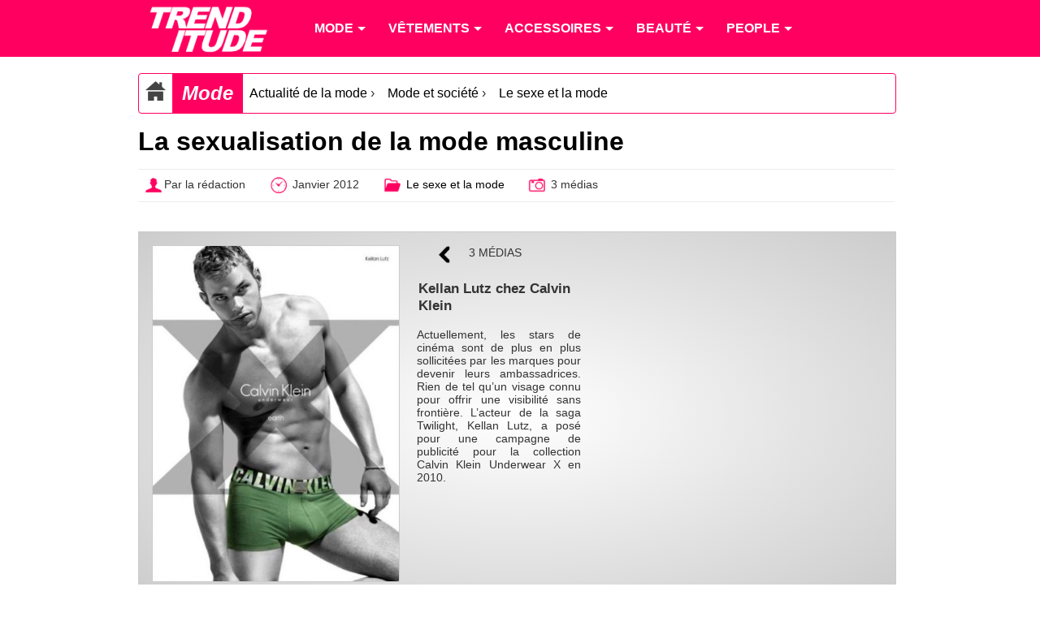

--- FILE ---
content_type: text/html; charset=utf-8
request_url: https://www.trenditude.fr/La-sexualisation-de-la-mode-masculine.html
body_size: 8798
content:

<!doctype html>
<html lang="fr">

    <head>
		<meta charset="utf-8" />
<meta name="viewport" content="width=device-width, initial-scale=1, minimum-scale=1, maximum-scale=1, user-scalable=no" />

<meta property="og:site_name" content="Trenditude.fr"/>
<meta property="fb:admins" content="504592359"/>







<link rel="stylesheet" type="text/css" href="sites/trenditude.fr/squelettes/css/base.css?date=311"  media="screen" />
<link rel="stylesheet" type="text/css" href="sites/trenditude.fr/squelettes/css/base-tablette.css" media="screen and (max-width:800px)" />	
<link rel="stylesheet" type="text/css" href="sites/trenditude.fr/squelettes/css/base-mobile.css" media="screen and (max-width:560px)" />	

<!--[if lte IE 9]>
<link rel="stylesheet" type="text/css" href="sites/trenditude.fr/squelettes/css/masonry.css"  media="screen" />
<script src="//ajax.googleapis.com/ajax/libs/jquery/1.10.2/jquery.min.js"></script>
<script type="text/javascript" src="sites/trenditude.fr/squelettes/js/jquery.masonry.min.js"></script>	
<script type="text/javascript" src="sites/trenditude.fr/squelettes/js/masonry.options.js"></script>	
<![endif]-->        <title>La sexualisation de la mode masculine - Trenditude.fr - Mode, beaut&#233; et tendances</title>
		<link rel="canonical" href="https://www.trenditude.fr/La-sexualisation-de-la-mode-masculine.html"/>
		<meta name="Description" content="Quand la mode sexualise puis f&#233;minise les hommes - Yves Saint-Laurent pr&#233;sente &#034;Nu&#034; Alors que les chemins de la sexualit&#233; et de la mode, essentiellement alors f&#233;minine, commencent &#224; s&#039;entrecroiser au d&#233;but des ann&#233;es 50 apr&#232;s la Seconde Guerre Mondiale, p&#233;riode d&#039;&#233;mancipation des codes et de l&#039;insouciance, la mode tourn&#233;e vers les hommes (&#8230;)"/>
		<meta name="keywords" content="Calvin Klein, Jean-Paul Gaultier, Versace, Androgyne"/>
    </head>
    
	<body>
	
		<header>
			
                <div class="centrer">

					<nav id="nav" role="navigation">

						<a href="#nav" title="Show navigation">Show navigation</a>
						<a href="#" title="Hide navigation">Hide navigation</a>
						
						<ul>
						
						<li><a href="https://www.trenditude.fr"> <img src="sites/trenditude.fr/local/cache-vignettes/L184xH70/siteon0-9155a.png?1764688783" alt="Mode et beauté"/></a></li>

						
						<li>
						
							<a href="-Mode-.html"><span>Mode</span></a>
						
								
								<ul>
									
									 <li><a href="-Mode-.html">Accueil mode</a></li>
									
									<li><a href="-Actualite-de-la-mode-.html">Actualité de la mode</a></li>
									
									<li><a href="-Les-tendances-de-mode-.html">Les tendances de mode</a></li>
									
									<li><a href="-Les-collections-de-mode-.html">Les collections de mode</a></li>
									
									<li><a href="-Mode-hommes-.html">Mode hommes</a></li>
									
								</ul>
								
							
						</li>
						
						<li>
						
							<a href="-Vetements-.html"><span>Vêtements</span></a>
						
								
								<ul>
									
									
									
									<li><a href="-Pulls-et-gilets-.html">Pulls et gilets</a></li>
									
									<li><a href="-Les-robes-.html">Les robes</a></li>
									
									<li><a href="-Les-jupes-.html">Les jupes</a></li>
									
									<li><a href="-Maillots-de-bain-.html">Maillots de bain</a></li>
									
									<li><a href="-Les-tops-.html">Les tops</a></li>
									
									<li><a href="-Lingerie-3351-.html">Lingerie</a></li>
									
									<li><a href="-Les-pantalons-.html">Les pantalons</a></li>
									
									<li><a href="-Vestes-et-manteaux-.html">Vestes et manteaux</a></li>
									
								</ul>
								
							
						</li>
						
						<li>
						
							<a href="-Accessoires-3353-.html"><span>Accessoires</span></a>
						
								
								<ul>
									
									
									
									<li><a href="-Ceintures-.html">Ceintures</a></li>
									
									<li><a href="-Foulards-.html">Foulards</a></li>
									
									<li><a href="-Chaussures-3369-.html">Chaussures</a></li>
									
									<li><a href="-Sacs-a-main-86-.html">Sacs à main</a></li>
									
									<li><a href="-Lunettes-.html">Lunettes</a></li>
									
									<li><a href="-Bijoux-.html">Bijoux</a></li>
									
									<li><a href="-Montres-.html">Montres</a></li>
									
								</ul>
								
							
						</li>
						
						<li>
						
							<a href="-Beaute-.html"><span>Beauté</span></a>
						
								
								<ul>
									
									
									
									<li><a href="-Beaute-people-.html">Beauté people</a></li>
									
									<li><a href="-Coiffure-et-cheveux-.html">Coiffure et cheveux</a></li>
									
									<li><a href="-Beaute-pratique-.html">Beauté pratique</a></li>
									
									<li><a href="-Maquillage-et-cosmetiques-.html">Maquillage et cosmétiques</a></li>
									
									<li><a href="-Tendances-beaute-.html">Tendances beauté</a></li>
									
									<li><a href="-La-beaute-homme-.html">La beauté homme</a></li>
									
									<li><a href="-Soins-visage-et-corps-.html">Soins visage et corps</a></li>
									
									<li><a href="-Les-parfums-.html">Les parfums</a></li>
									
									<li><a href="-Rasage-et-epilation-.html">Rasage et épilation</a></li>
									
									<li><a href="-Tatouages-et-piercings-.html">Tatouages et piercings</a></li>
									
								</ul>
								
							
						</li>
						
						<li>
						
							<a href="-People-.html"><span>People</span></a>
						
								
								<ul>
									
									
									
									<li><a href="-Les-stars-et-le-sport-.html">Les stars et le sport</a></li>
									
									<li><a href="-Les-stars-et-le-sexe-.html">Les stars et le sexe</a></li>
									
									<li><a href="-Les-stars-et-l-amour-.html">Les stars et l&#8217;amour</a></li>
									
									<li><a href="-Dans-l-intimite-des-stars-.html">Dans l&#8217;intimité des stars</a></li>
									
									<li><a href="-Personnalites-politiques-.html">Personnalités politiques</a></li>
									
									<li><a href="-Les-stars-et-la-musique-.html">Les stars et la musique</a></li>
									
									<li><a href="-Les-stars-et-la-TV-.html">Les stars et la TV</a></li>
									
									<li><a href="-Les-stars-et-le-cinema-.html">Les stars et le cinéma</a></li>
									
									<li><a href="-Les-stars-et-les-medias-.html">Les stars et les médias</a></li>
									
									<li><a href="-Vie-publique-des-stars-.html">Vie publique des stars</a></li>
									
								</ul>
								
							
						</li>
											
						
						</ul>

					</nav>	
				
				</div>

            </header>				
            <div class="centrer">
			
			
					<div class="padding10">
					
						<div class="ariane">

		<div typeof="v:Breadcrumb" class="home">
		<a href="https://www.trenditude.fr" rel="v:url" property="v:title"><img src="sites/trenditude.fr/local/cache-vignettes/L25xH25/home-dc919.png?1769387933" alt="Accueil"/></a>
		</div>
				
		
		<div typeof="v:Breadcrumb" class="titre first"><a href="-Mode-.html" rel="v:url" property="v:title">Mode</a> </div>
		
		<div typeof="v:Breadcrumb" class="item"><a href="-Actualite-de-la-mode-.html" rel="v:url" property="v:title">Actualit&#233; de la mode</a>  &rsaquo; </div>
		
		<div typeof="v:Breadcrumb" class="item"><a href="-Mode-et-societe-.html" rel="v:url" property="v:title">Mode et soci&#233;t&#233;</a>  &rsaquo; </div>
		
		
		<div typeof="v:Breadcrumb" class="item"><a href="-Le-sexe-et-la-mode-.html" rel="v:url" property="v:title">Le sexe et la mode</a></div>	

	</div>
	
	
	
	<h1>La sexualisation de la mode masculine</h1>
			
	<div class="pre-article">
	
		<div><img src="sites/trenditude.fr/local/cache-vignettes/L25xH25/auteur-34312.png?1764688783" style="vertical-align:middle;" alt="Auteur"/>Par la rédaction</div>
		<div><img src="sites/trenditude.fr/local/cache-vignettes/L25xH25/heure-9a3ac.png?1764688783" style="vertical-align:middle;" alt="Mis en ligne"/> Janvier 2012</div>
		<div><img src="sites/trenditude.fr/local/cache-vignettes/L25xH25/dossier-b9147.png?1764688783" style="vertical-align:middle;" alt="Dossier"/> <a href="-Le-sexe-et-la-mode-.html">Le sexe et la mode</a></div>
		
		   
		 <div><img src="sites/trenditude.fr/local/cache-vignettes/L25xH25/photo-1c83f.png?1764688783" style="vertical-align:middle;" alt="Médias"/>  3 médias</div>
		
	
	</div>						
						
						   
						 <div class="slider">

	<div class="zone-image" id="slider">

		<div class="image">
			<div class="padding10"><img src="sites/trenditude.fr/local/cache-vignettes/L400xH545/l-acteur-Kellan-Lutz-dans-une-campagne-publicitaire-de-Calvin-Klein-Underwear-27fcf.jpg?1764771635" style="width:100%;border:1px solid #ccc" alt="Kellan Lutz chez Calvin Klein"/></div>
		</div>

		<div class="descriptif">

			<div class="nav"> 
			
				
				<div>
				
				<a href="?id_document=8425#slider" rel="nofollow">
				<img src="sites/trenditude.fr/local/cache-vignettes/L25xH25/fleche-gauche-2a20b.png?1764688777" style="vertical-align:middle;" alt="Précédant"/>
				</a>
				
				</div>
				

				<div class="compteur-medias"> 3 médias</div>

				
				
			</div> 

			<div class="titre-image">Kellan Lutz chez Calvin Klein</div>
			<div class="descriptif-image"><p>Actuellement, les stars de cinéma sont de plus en plus sollicitées par les marques pour devenir leurs ambassadrices. Rien de tel qu&#8217;un visage connu pour offrir une visibilité sans frontière. L&#8217;acteur de la saga Twilight, Kellan Lutz, a posé pour une campagne de publicité pour la collection Calvin Klein Underwear X en 2010.</p></div>

		</div>


	</div>

	<div class="zone-pub">
	<div class="padding10">
	<script type='text/javascript'>
<!--//<![CDATA[
   document.MAX_ct0 ='';
   var m3_u = (location.protocol=='https:'?'https://cas.criteo.com/delivery/ajs.php?':'http://cas.criteo.com/delivery/ajs.php?');
   var m3_r = Math.floor(Math.random()*99999999999);
   document.write ("<scr"+"ipt type='text/javascript' src='"+m3_u);
   document.write ("zoneid=105065");document.write("&amp;nodis=1");
   document.write ('&amp;cb=' + m3_r);
   if (document.MAX_used != ',') document.write ("&amp;exclude=" + document.MAX_used);
   document.write (document.charset ? '&amp;charset='+document.charset : (document.characterSet ? '&amp;charset='+document.characterSet : ''));
   document.write ("&amp;loc=" + escape(window.location));
   if (document.referrer) document.write ("&amp;referer=" + escape(document.referrer));
   if (document.context) document.write ("&context=" + escape(document.context));
   if ((typeof(document.MAX_ct0) != 'undefined') && (document.MAX_ct0.substring(0,4) == 'http')) {
       document.write ("&amp;ct0=" + escape(document.MAX_ct0));
   }
   if (document.mmm_fo) document.write ("&amp;mmm_fo=1");
   document.write ("'></scr"+"ipt>");
//]]>--></script>	</div>
	</div>

</div>					
					</div>

				 
				<section>

					<article>
					<div class="padding10">
							
						
						 <h2>Quand la mode sexualise puis féminise les hommes</h2>
												
						<div class="justify"><figure  style="margin:2em 0;max-width:670px;">
		<img src="sites/trenditude.fr/local/cache-vignettes/L600xH600/jean-loup-sieff-Yves-Saint-Laurent-pour-leau-de-toilette-YSL-pour-homme-1971-ae88e.jpg?1764738865" style="width:100%;" alt="Yves Saint-Laurent présente "Nu""/>
		
		<figcaption style="text-align:center;max-width:670px;">		
			<strong>Yves Saint-Laurent présente "Nu"</strong>
			
		</figcaption>
		
	</figure>
<p>Alors que les chemins de <a href="Le-sexe-et-la-mode-petit-point-historique.html" class="spip_in">la sexualité et de la mode, essentiellement alors féminine, commencent à s&#8217;entrecroiser au début des années 50</a> après la Seconde Guerre Mondiale, période d&#8217;émancipation des codes et de l&#8217;insouciance, la mode tournée vers les hommes relève d&#8217;une toute autre histoire...</p>
<p>En effet, <b>il aura fallu attendre 30 ans plus tard pour apercevoir les ébauches d&#8217;une mode masculine sexualisée... </b>Ainsi, avant les années 80, il faut savoir que les hommes étaient peu enclins à dévoiler leurs attributs sexuels&nbsp;; non seulement en raison d&#8217;une pudeur extrême mais également de la réticence d&#8217;un public jusque-là habitué à des codes "standards" bien ancrés dans ses moeurs.</p>
<p>Il était alors inconcevable à ce stade de l&#8217;histoire de la mode que des hommes soient dénudés et exhibés aux yeux de tous, et plus particulièrement à ceux d&#8217;une jeunesse éduquée dans une morale conservatrice et un environnement patriarcal à la fois machiste et réservé.</p>
<p><b>Dans les années 80, des créateurs désormais reconnus tentent le grand saut en dépit des risques culturels encourus. Calvin Klein et Gianni Versace décident ainsi d&#8217;intégrer l&#8217;homo-érotisme dans leurs campagnes publicitaires.</b> Le pari est risqué, le monde retient son souffle, mais au final la sexualisation de l&#8217;homme dans des fins commerciales s&#8217;avère plus que payante.</p>
<p>Il est indéniable que pour l&#8217;époque, l&#8217;homo-érotisme affiché fait l&#8217;effet d&#8217;une "bombe atomique" dans les esprits&nbsp;! Les plus conservateurs accableront cette percée de la sexualisation de la mode masculine de tous les maux et mots tels "choquante", "inadmissible", "perversion", et plus encore...</p>
<p>Cette diabolisation de ce nouvel outil de vente, en dépit de son intensité, poussera encore plus les créateurs à continuer sur cette voie car <b>la réalité des chiffres était toute autre&nbsp;: les campagnes publicitaires menées sous ce thème suscitaient une popularité monstre&nbsp;!</b></p>
<p>C&#8217;est ainsi que la sexualisation de la mode masculine telle que nous la connaissons aujourd&#8217;hui est née d&#8217;un choix pariant sur le futur de la mode et des moeurs, entre l&#8217;éthique et la popularité. Malgré les inquiétudes planant sur ce choix cornélien pour l&#8217;époque, il est pourtant paru d&#8217;une évidence enfantine pour les créateurs de faire le choix de la popularité.</p>
<figure  style="margin:2em 0;max-width:670px;">
		<img src="sites/trenditude.fr/local/cache-vignettes/L450xH448/le-createur-Jean-Paul-Gaultier-presente-la-ligne-Boy-Toy-ou-homme-objet-dans-les-annees-80-04714.jpg?1764738865" style="width:100%;" alt="La ligne "Boy Toy" de Jean-Paul Gaultier"/>
		
		<figcaption style="text-align:center;max-width:670px;">		
			<strong>La ligne "Boy Toy" de Jean-Paul Gaultier</strong>
			
		</figcaption>
		
	</figure>
<p><b>Dévoiler l&#8217;homme sous toutes ses formes et sa magnificence a également permis le renversement de certains codes éthiques et moraux pour ouvrir la voie à certaines pratiques jusque-là placées en sourdine.</b> Ainsi, la mode du bondage et du SM profita de cette nouvelle ère pour une expansion mondiale. De même que la mode masculine sexualisée a permis aux mouvements gays de prendre une ampleur jamais atteinte&nbsp;!</p>
<p><b>Des créateurs tels que Jean-Paul Gaultier usent et abusent à outrance de la sexualisation de la mode masculine pour son efficacité à travers ses campagnes publicitaires ouvertement gays à souhait.</b> Des people tels que Boy George servent la cause de la sexualisation de la mode masculine et contribuent à son expansion.</p>
<p>Aujourd&#8217;hui, il est devenu un fait banal de voir des campagnes de pub pour sous-vêtements affichant des hommes presque entièrement dénudés&nbsp;; et pourtant hier encore, cela aurait relever de "l&#8217;hérésie" pour certains groupes extrêmes... Mieux encore, <b>ces publicités de la mode qui, à la base devaient attirer un public homosexuel, sont arrivées aujourd&#8217;hui à créer un nouveau courant&nbsp;: celui de la métrosexualité, une part d&#8217;hétérosexuels qui ont fini d&#8217;être convaincus par ce nouveau visage de la virilité masculine.</b></p>
<p>Un point réellement positif car la métrosexualité a permis a une grande partie de la gent masculine de s&#8217;émanciper sur l&#8217;entretien du physique et de l&#8217;apparence. <b>Les acteurs célèbres devenus égéries de la mode incitent désormais les hommes à se faire beaux tout simplement, à prendre soin d&#8217;eux et se chouchouter à l&#8217;image des femmes. La coquetterie n&#8217;est plus l&#8217;apanage de la femme car les hommes se l&#8217;ont également accaparée...</b></p>
<p>Néanmoins, l&#8217;heure n&#8217;est plus non seulement à la sexualisation de la mode masculine mais aussi à la voie de l&#8217;extravagance et de la féminisation de la mode pour homme. L&#8217;exemple vestimentaire le plus typique reste encore celui des jeans taille basse pour hommes. Des jeans qui exposent désormais le bas-ventre et les poils pubiens de la gent masculine au regard d&#8217;un public qui, avouons-le, devient de plus en plus déconcerté.</p>
<figure  style="margin:2em 0;max-width:670px;">
		<img src="sites/trenditude.fr/local/cache-vignettes/L475xH647/l-acteur-Kellan-Lutz-dans-une-campagne-publicitaire-de-Calvin-Klein-Underwear-adcf0.jpg?1764738865" style="width:100%;" alt="Kellan Lutz chez Calvin Klein"/>
		
		<figcaption style="text-align:center;max-width:670px;">		
			<strong>Kellan Lutz chez Calvin Klein</strong>
			
		</figcaption>
		
	</figure>
<p><b>"Déconcerté" car si l&#8217;effet de surprise crée par la sexualisation de la mode masculine a bien eu lieu, aujourd&#8217;hui il est passé et de ce fait, a des risques plus accrus de tomber dans la vulgarité,</b> voire la pornographie visuelle. Mais là encore, il s&#8217;agit d&#8217;un tout autre sujet que nous traiterons dans un autre dossier&nbsp;!</p>
<p><b>Comme toute utilisation abusive à des fins commerciales, la sexualisation de la mode masculine fait également l&#8217;objet de dérives culturelles... </b>La planète mode est en passe de tomber dans la vulgarité si elle se risque à continuer d&#8217;en abuser à outrance&nbsp;; des secteurs tels que l’électroménager se servant de ce même outil de vente qu&#8217;est la masculinité sexualisée risquent de se retrouver face à un public totalement perdu et désorienté et qui, à terme, pourrait être susceptible de revenir à ce même état de réticence passé...</p></div>
						
						<ul class="tags">
						
						<li><a href="+-Calvin-Klein-+.html">Calvin Klein</a></li>
						
						<li><a href="+-Jean-Paul-Gaultier-+.html">Jean-Paul Gaultier</a></li>
						
						<li><a href="+-Versace-+.html">Versace</a></li>
						
						<li><a href="+-Androgyne-+.html">Androgyne</a></li>
						
						</ul>
						
						<div class="liste-documents-attaches">
						
							<div class="titre-liste">Les photos associées</div>

							
							<div class="document-attache">
								
								<div class="image">
								
									<a href="?id_document=8427#slider" rel="nofollow">
									<img src="sites/trenditude.fr/local/cache-vignettes/L120xH163/l-acteur-Kellan-Lutz-dans-une-campagne-publicitaire-de-Calvin-Klein-Underwear-947f8.jpg?1764771635" style="width:100%;border:1px solid #ccc" alt="Kellan Lutz chez Calvin Klein"/>
									</a>
									
								</div>
									
								<div class="descriptif">
								
									<h3><a href="?id_document=8427#slider" rel="nofollow">Kellan Lutz chez Calvin Klein</a></h3>
									<p>Actuellement, les stars de cinéma sont de plus en plus sollicitées par les marques pour devenir leurs ambassadrices. Rien de tel qu&#8217;un visage connu pour offrir une visibilité sans frontière. L&#8217;acteur de la saga Twilight, Kellan Lutz, a posé pour une campagne de publicité pour la collection Calvin Klein Underwear X en 2010.</p>
									
									
									<img src='sites/trenditude.fr/squelettes/images/puce.png' class='puce' alt='puce'/> <b>Infos :</b>							
									
									<a href="+-Calvin-Klein-+.html">Calvin Klein</a>
									<br/>
									
											
									
									<img src='sites/trenditude.fr/squelettes/images/puce.png' class='puce' alt='puce'/> À voir dans :
									
									<a href="La-sexualisation-de-la-mode-masculine.html"><u>La sexualisation de la mode masculine</u></a>
									
								
								</div>
							
							</div>
							
							<div class="document-attache">
								
								<div class="image">
								
									<a href="?id_document=8425#slider" rel="nofollow">
									<img src="sites/trenditude.fr/local/cache-vignettes/L161xH160/le-createur-Jean-Paul-Gaultier-presente-la-ligne-Boy-Toy-ou-homme-objet-dans-les-annees-80-c51e6.jpg?1764771635" style="width:100%;border:1px solid #ccc" alt="La ligne "Boy Toy" de Jean-Paul Gaultier"/>
									</a>
									
								</div>
									
								<div class="descriptif">
								
									<h3><a href="?id_document=8425#slider" rel="nofollow">La ligne "Boy Toy" de Jean-Paul Gaultier</a></h3>
									<p>Le créateur Jean-Paul Gaultier est le premier à avoir donné le ton lorsqu&#8217;il s&#8217;agit de semer la confusion. En faisant de l&#8217;homme un objet, il mélange les genres et ne s&#8217;encombre pas des critiques.</p>
									
									
									<img src='sites/trenditude.fr/squelettes/images/puce.png' class='puce' alt='puce'/> <b>Infos :</b>							
									
									<a href="+-Jean-Paul-Gaultier-createur-+.html">Jean-Paul Gaultier (cr&#233;ateur)</a>
									<br/>
									
											
									
								
								</div>
							
							</div>
							
							<div class="document-attache">
								
								<div class="image">
								
									<a href="?id_document=8424#slider" rel="nofollow">
									<img src="sites/trenditude.fr/local/cache-vignettes/L160xH160/jean-loup-sieff-Yves-Saint-Laurent-pour-leau-de-toilette-YSL-pour-homme-1971-5c785.jpg?1764771635" style="width:100%;border:1px solid #ccc" alt="Yves Saint-Laurent présente "Nu""/>
									</a>
									
								</div>
									
								<div class="descriptif">
								
									<h3><a href="?id_document=8424#slider" rel="nofollow">Yves Saint-Laurent présente "Nu"</a></h3>
									<p>Sans doute la première publicité "osée" dans la mode. En 1971, Yves Saint-Laurent pose entièrement nu sur des coussins en cuir pour la présentation de son premier parfum baptisé "Nu". Le photographe Jean-Loup Sieff joue avec l&#8217;ombre et la lumière pour créer une ambiguïté "morale".</p>
									
									
									<img src='sites/trenditude.fr/squelettes/images/puce.png' class='puce' alt='puce'/> <b>Infos :</b>							
									
									<a href="+-Yves-Saint-Laurent-+.html">Yves Saint Laurent</a>
									<br/>
									
											
									
								
								</div>
							
							</div>
							
							
						</div>							  
					</div>
					</article>
				
				</section>
				
				<aside>
				<div class="padding10">
				
					<div class="aside-mot">
			
			<div class="entete">
				<div>+ d'infos sur</div>
				<span>...</span>
			</div>
			
			

			<div class="dossier"><img src="sites/trenditude.fr/squelettes/images/dossier.png" alt="Dossier"/> <h3><a href="+-Calvin-Klein-+.html">Calvin Klein</a></h3></div>
				
				
				<div class="news">
				
				<a href="Calvin-Klein-se-re-lance-dans-le-maquillage-avec-CK-One-Color.html">
				
				<img src="sites/trenditude.fr/local/cache-gd2/b1/80405265cfc03f80babcfec1393d2e.jpg?1764689306" alt="Vernis à ongles Ck One color"/>
				
				</a>
				
				<a href="Calvin-Klein-se-re-lance-dans-le-maquillage-avec-CK-One-Color.html">Calvin Klein se (re)lance dans le maquillage avec CK One Color</a>
				
				</div>
						
				
			

			<div class="dossier"><img src="sites/trenditude.fr/squelettes/images/dossier.png" alt="Dossier"/> <h3><a href="+-Jean-Paul-Gaultier-+.html">Jean-Paul Gaultier</a></h3></div>
				
				
				<div class="news">
				
				<a href="Madonna-ses-corserts-signes-Jean-Paul-Gaultier-mis-aux-encheres.html">
				
				<img src="sites/trenditude.fr/local/cache-gd2/56/6b51b706d19fd9221dae0afee340fe.jpg?1764688778" alt="Le corset de Madonna par Jean-Paul Gaultier"/>
				
				</a>
				
				<a href="Madonna-ses-corserts-signes-Jean-Paul-Gaultier-mis-aux-encheres.html">Madonna : ses corserts sign&#233;s Jean-Paul Gaultier mis aux ench&#232;res !</a>
				
				</div>
						
				
			

			<div class="dossier"><img src="sites/trenditude.fr/squelettes/images/dossier.png" alt="Dossier"/> <h3><a href="+-Versace-+.html">Versace</a></h3></div>
				
				
				<div class="news">
				
				<a href="Lady-gaga-egerie-Versace-star-du-defile-de-la-marque-a-Paris.html">
				
				<img src="sites/trenditude.fr/local/cache-gd2/a6/6389b23750126abefb8bc1f423a798.jpg?1764692457" alt="Lady Gaga et Donatella Versace, un duo chic et glamour en noir&nbsp;!"/>
				
				</a>
				
				<a href="Lady-gaga-egerie-Versace-star-du-defile-de-la-marque-a-Paris.html">Lady gaga &#233;g&#233;rie Versace, star du d&#233;fil&#233; de la marque &#224; Paris !</a>
				
				</div>
						
				
			

			<div class="dossier"><img src="sites/trenditude.fr/squelettes/images/dossier.png" alt="Dossier"/> <h3><a href="+-Androgyne-+.html">Androgyne</a></h3></div>
				
				
				<div class="news">
				
				<a href="Mode-androgyne-feminin-et-masculin-fusionnent.html">
				
				<img src="sites/trenditude.fr/local/cache-gd2/28/29d1eb0bc2c094d09ef4855d4db5e4.jpg?1764689064" alt="La première campagne de Léa T "/>
				
				</a>
				
				<a href="Mode-androgyne-feminin-et-masculin-fusionnent.html">Mode androgyne : f&#233;minin et masculin fusionnent</a>
				
				</div>
						
				
			
			
			</div>					<div class="aside-mot">
			
	<div class="entete">
		<div>Top des sujets</div>
		<span>Le sexe et la mode</span>
	</div>
			
	

	
		
		
		

	
		<div class="news">
				
			<a href="La-mini-jupe-est-un-vetement-pornographique.html">
			
			<img src="sites/trenditude.fr/local/cache-gd2/19/0cb1cce4da5ca6d83d6a1043234d33.jpg?1764691981" alt="Manifestation pro-mini-jupe &#224; Jakarta" />
			
			</a>
								
			<a href="La-mini-jupe-est-un-vetement-pornographique.html">La mini-jupe est un v&#234;tement pornographique !</a>
			<br/><i>Avril 2012</i>
				
		</div>		
		<div class="news">
				
			<a href="Le-sexe-et-la-mode-dans-les-annees-50.html">
			
			<img src="sites/trenditude.fr/local/cache-gd2/84/66c144cabb3ebeeb19a044849f4626.jpg?1764691981" alt="La com&#233;die musicale Grease" />
			
			</a>
								
			<a href="Le-sexe-et-la-mode-dans-les-annees-50.html">Le sexe et la mode dans les ann&#233;es 50 !</a>
			<br/><i>Janvier 2012</i>
				
		</div>		
		<div class="news">
				
			<a href="Le-scandale-du-parfum-Oh-Lola-de-Marc-Jacobs-avec-une-mineure.html">
			
			<img src="sites/trenditude.fr/local/cache-gd2/18/9f55fd2f77fa4749e5ce1d1d81b175.jpg?1764691981" alt="Dakota Fanning, &#233;g&#233;rie du parfum Oh Lola de Marc Jacobs" />
			
			</a>
								
			<a href="Le-scandale-du-parfum-Oh-Lola-de-Marc-Jacobs-avec-une-mineure.html">Le scandale du parfum Oh Lola de Marc Jacobs avec une mineure</a>
			<br/><i>Novembre 2011</i>
				
		</div>		
				
</div>						
				</div>
				</aside>
				
			</div>				
				
		
				<section class="encyclopedie">

	<div class="centrer padding-lateral">
	
	<div class="colone">
	<h4><img src='sites/trenditude.fr/squelettes/images/puce.png' class='puce' alt='puce'/> Mode</h4>
		
		
		<ul class="liste">
		<li><a href="groupe39.html">Marques de mode</a></li>
		</ul>
		
		<ul class="liste">
		<li><a href="groupe58.html">Tendances de mode</a></li>
		</ul>
		
	
	</div>
	
	<div class="colone">

		<ul class="liste">
		
		<li><a href="groupe57.html">Pantalons</a></li>
		
		<li><a href="groupe59.html">Maillots de bain</a></li>
		
		<li><a href="groupe66.html">Sous-vêtements</a></li>
		
		</ul>

		<ul class="liste">
		
		<li><a href="groupe67.html">Robes</a></li>
		
		<li><a href="groupe70.html">Hauts et Tops</a></li>
		
		<li><a href="groupe71.html">Vêtements et accessoires de Sport</a></li>
		
		</ul>
		
		<ul class="liste">
		
		<li><a href="groupe72.html">Pulls et gilets</a></li>
		
		<li><a href="groupe73.html">Vestes et manteaux</a></li>
		
		</ul>
			
	</div>

	<div class="colone">
	
		<ul class="liste">
		
		<li><a href="groupe53.html">Bijoux</a></li>
		
		<li><a href="groupe60.html">Lunettes</a></li>
		
		</ul>
		
		<ul class="liste">
		
		<li><a href="groupe61.html">Accessoires</a></li>
		
		<li><a href="groupe62.html">Chaussures</a></li>
		
		</ul>
		
		<ul class="liste">
		
		<li><a href="groupe64.html">Chapeaux</a></li>
		
		<li><a href="groupe65.html">Sacs à main</a></li>
		
		</ul>
	
	</div>
	

	<div class="colone">
	<h4><img src='sites/trenditude.fr/squelettes/images/puce.png' class='puce' alt='puce'/> Personnalités</h4>
	
		<ul class="liste">
		
		<li><a href="groupe17.html">Couturiers et stylistes</a></li>
		
		<li><a href="groupe36.html">Mannequins</a></li>
		
		<li><a href="groupe37.html">Égéries</a></li>
		
		<li><a href="groupe38.html">Photographes</a></li>
		
		<li><a href="groupe54.html">Musique</a></li>
		
		</ul>
		
		<ul class="liste">
		
		<li><a href="groupe55.html">Acteurs</a></li>
		
		<li><a href="groupe56.html">Télévision</a></li>
		
		<li><a href="groupe63.html">Groupe de musique</a></li>
		
		<li><a href="groupe69.html">Sportifs</a></li>
		
		</ul>
		
		<ul class="liste">
		
		<li><a href="groupe81.html">Coiffeurs célèbres</a></li>
		
		<li><a href="groupe83.html">Familles Royales</a></li>
		
		<li><a href="groupe84.html">Hommes d&#8217;affaires</a></li>
		
		<li><a href="groupe86.html">Politiques</a></li>
		
		</ul>
	
	</div>	
	
	<div class="colone">
	<h4><img src='sites/trenditude.fr/squelettes/images/puce.png' class='puce' alt='puce'/> Beauté</h4>
	
		<ul class="liste">
		
		<li><a href="groupe49.html">Marques beauté</a></li>
		
		<li><a href="groupe77.html">Produits de beauté et maquillage</a></li>
		
		</ul>
		
		<ul class="liste">
		
		<li><a href="groupe80.html">Marques et salons de coiffure</a></li>
		
		<li><a href="groupe81.html">Coiffeurs célèbres</a></li>
		
		</ul>
	
	</div>	

	</div>
	
</section>

	
<footer>
			
	<div class="centrer padding-lateral">
	
		<div class="colone">
			<div class="titre"><img src='sites/trenditude.fr/squelettes/images/puce.png' class='puce' alt='puce'/> Trendiquoi ?</div>
			
		</div>
			
		<div class="colone">
		
		<div class="liste">
			<div class="titre"><img src='sites/trenditude.fr/squelettes/images/puce.png' class='puce' alt='puce'/> Suivez-nous !</div>
			<div class="social smo"><img src="sites/trenditude.fr/squelettes/images/facebook-24.png" alt="Facebook"/><a href="https://www.facebook.com/trenditude">Facebook</a></div>
			<div class="social smo"><img src="sites/trenditude.fr/squelettes/images/twitter-24.png" alt="Twitter"/><a href="https://twitter.com/trenditude">Twitter</a></div>
			<div class="social smo"><img src="sites/trenditude.fr/squelettes/images/googleplus-24.png" alt="Google+"/><a href="https://plus.google.com/113474936679268214653/posts">Google+</a></div>
			
			
		</div>
		
		<div class="liste">
			<div class="titre"><img src='sites/trenditude.fr/squelettes/images/puce.png' class='puce' alt='puce'/> Légal</div>
			<p>© 2008 - 2026 Trenditude<br/>Marque déposée (3732854 - INPI)<br/>Tous droits réservés<br/><br/></p>
		</div>
		
		<div class="liste">
			<div class="titre"><img src='sites/trenditude.fr/squelettes/images/puce.png' class='puce' alt='puce'/> Légal bis...</div>
			<p>La reproduction, même partielle, des contenus des pages de ce site sans accord préalable est strictement interdite.<br/><br/>
			<a href="https://www.ovh.com/fr/support/documents_legaux/">Informations hébergeur</a></p>
		</div>
		
		</div>
	
    </div>
				
</footer>

<footer class="copyright">
			
	<div class="centrer padding-lateral">
	
		<div class="colone">
		Fabriqué avec <img src="sites/trenditude.fr/squelettes/images/coeur.png" alt="Coeur" width="24"/> par <a href="https://webvaloris.fr" target="_blank" title="Agence SEO & éditoriale"><span class="web">web</span><span class="valoris">valoris</span></a><br/>HTML5 <img src="sites/trenditude.fr/squelettes/images/etoile.png" alt="Etoile" width="14"/> CSS3 Responsive <img src="sites/trenditude.fr/squelettes/images/etoile.png" alt="Etoile" width="14"/> W3C valid
		</div>
		
	</div>
	
</footer>
			
<script type="text/javascript" src="sites/trenditude.fr/squelettes/js/doubletaptogo.js"></script>

<script>
// Douple tap pour menu 
	$( function()
	{
		$( '#nav li:has(ul)' ).doubleTapToGo();
	});
</script>

<script>
  (function(i,s,o,g,r,a,m){i['GoogleAnalyticsObject']=r;i[r]=i[r]||function(){
  (i[r].q=i[r].q||[]).push(arguments)},i[r].l=1*new Date();a=s.createElement(o),
  m=s.getElementsByTagName(o)[0];a.async=1;a.src=g;m.parentNode.insertBefore(a,m)
  })(window,document,'script','//www.google-analytics.com/analytics.js','ga');

  ga('create', 'UA-8185918-2', 'auto');
  ga('send', 'pageview');

</script>


	</body>
</html>
